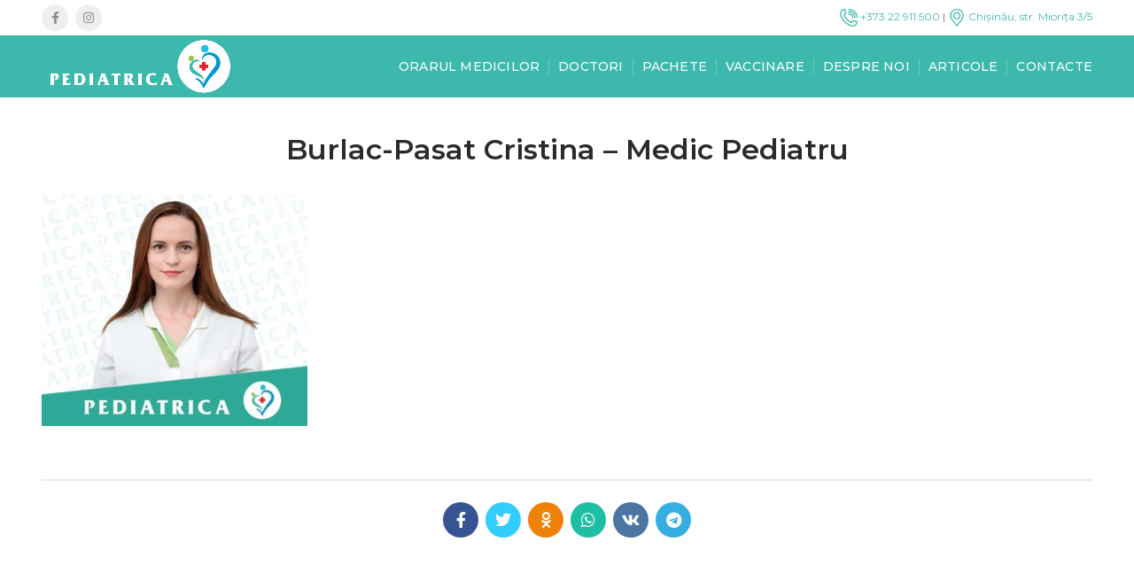

--- FILE ---
content_type: text/html; charset=utf-8
request_url: https://www.google.com/recaptcha/api2/aframe
body_size: 266
content:
<!DOCTYPE HTML><html><head><meta http-equiv="content-type" content="text/html; charset=UTF-8"></head><body><script nonce="EaAmS9HssZDL7bewIqdoVA">/** Anti-fraud and anti-abuse applications only. See google.com/recaptcha */ try{var clients={'sodar':'https://pagead2.googlesyndication.com/pagead/sodar?'};window.addEventListener("message",function(a){try{if(a.source===window.parent){var b=JSON.parse(a.data);var c=clients[b['id']];if(c){var d=document.createElement('img');d.src=c+b['params']+'&rc='+(localStorage.getItem("rc::a")?sessionStorage.getItem("rc::b"):"");window.document.body.appendChild(d);sessionStorage.setItem("rc::e",parseInt(sessionStorage.getItem("rc::e")||0)+1);localStorage.setItem("rc::h",'1769265015791');}}}catch(b){}});window.parent.postMessage("_grecaptcha_ready", "*");}catch(b){}</script></body></html>